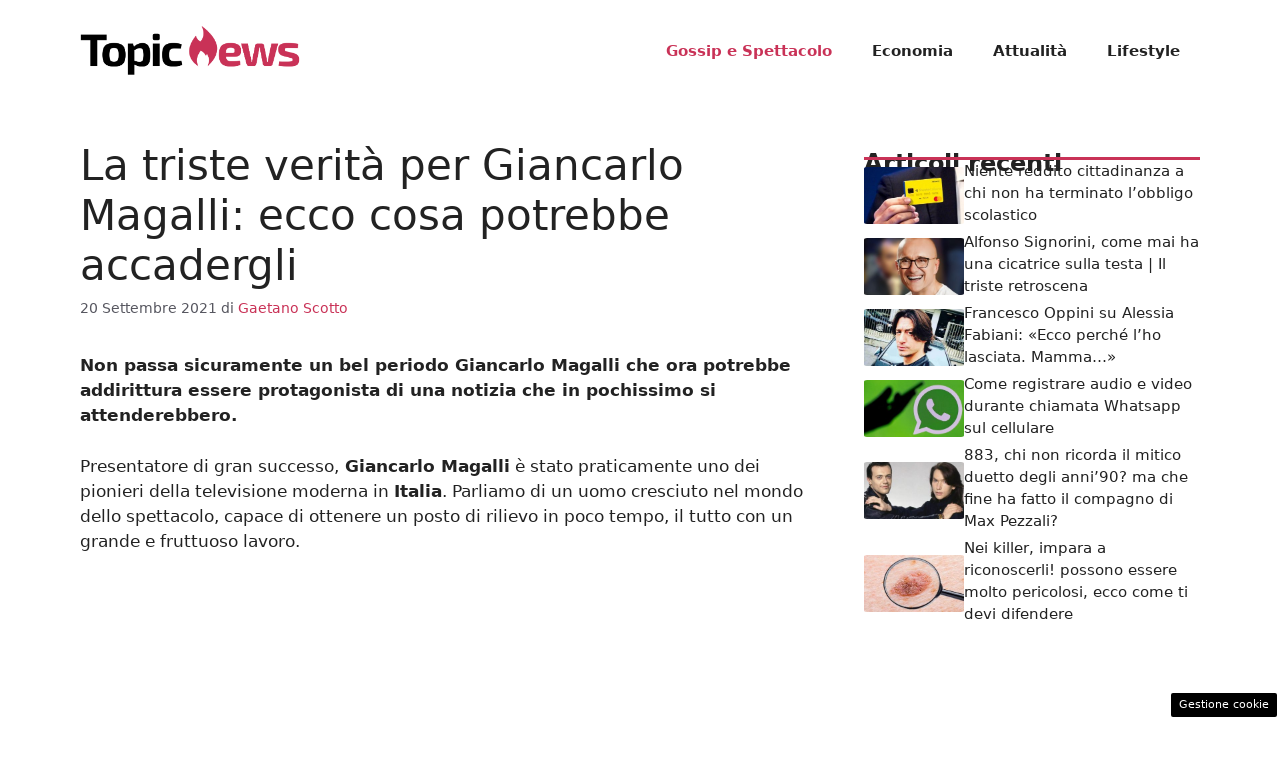

--- FILE ---
content_type: application/javascript
request_url: https://www.topicnews.it/wp-content/uploads/cache/fvm/1748963479/out/footer-cbd7701f68991b219ccc9c847ab268dfa0c5cb37.min.js
body_size: 1700
content:
/* https://www.topicnews.it/wp-content/themes/generatepress/assets/js/menu.min.js */
try{
!function(){"use strict";if("querySelector"in document&&"addEventListener"in window){Element.prototype.matches||(Element.prototype.matches=Element.prototype.msMatchesSelector||Element.prototype.webkitMatchesSelector),Element.prototype.closest||(Element.prototype.closest=function(e){var t=this;if(document.documentElement.contains(this))do{if(t.matches(e))return t}while(null!==(t=t.parentElement));return null});var o=function(t){return Array.prototype.filter.call(t.parentNode.children,function(e){return e!==t})},e=document.querySelectorAll(".menu-toggle"),t=document.querySelectorAll("nav .dropdown-menu-toggle"),n=document.querySelectorAll("nav .main-nav ul a"),l=document.querySelector(".mobile-menu-control-wrapper"),a=document.body,c=document.documentElement,u=function(e){if(e&&a.classList.contains("dropdown-hover")){var t=e.querySelectorAll("li.menu-item-has-children");for(f=0;f<t.length;f++)t[f].querySelector(".dropdown-menu-toggle").removeAttribute("tabindex"),t[f].querySelector(".dropdown-menu-toggle").setAttribute("role","presentation"),t[f].querySelector(".dropdown-menu-toggle").removeAttribute("aria-expanded"),t[f].querySelector(".dropdown-menu-toggle").removeAttribute("aria-label")}},r=function(e){"false"!==e.getAttribute("aria-expanded")&&e.getAttribute("aria-expanded")?(e.setAttribute("aria-expanded","false"),e.setAttribute("aria-label",generatepressMenu.openSubMenuLabel)):(e.setAttribute("aria-expanded","true"),e.setAttribute("aria-label",generatepressMenu.closeSubMenuLabel))},s=function(e,t){var n="";if(n=(t=t||this).getAttribute("data-nav")?document.getElementById(t.getAttribute("data-nav")):document.getElementById(t.closest("nav").getAttribute("id"))){var s=!1,o=(t.closest(".mobile-menu-control-wrapper")&&(s=!0),n.getElementsByTagName("ul")[0]);if(n.classList.contains("toggled"))n.classList.remove("toggled"),c.classList.remove("mobile-menu-open"),o&&o.setAttribute("aria-hidden","true"),t.setAttribute("aria-expanded","false"),(s||l&&n.classList.contains("main-navigation"))&&l.classList.remove("toggled"),u(o);else{n.classList.add("toggled"),c.classList.add("mobile-menu-open"),o&&o.setAttribute("aria-hidden","false"),t.setAttribute("aria-expanded","true"),s?(l.classList.add("toggled"),l.querySelector(".search-item")&&l.querySelector(".search-item").classList.contains("active")&&l.querySelector(".search-item").click()):l&&n.classList.contains("main-navigation")&&l.classList.add("toggled");t=o;if(t&&a.classList.contains("dropdown-hover")){var r=t.querySelectorAll("li.menu-item-has-children");for(f=0;f<r.length;f++)r[f].querySelector(".dropdown-menu-toggle").setAttribute("tabindex","0"),r[f].querySelector(".dropdown-menu-toggle").setAttribute("role","button"),r[f].querySelector(".dropdown-menu-toggle").setAttribute("aria-expanded","false"),r[f].querySelector(".dropdown-menu-toggle").setAttribute("aria-label",generatepressMenu.openSubMenuLabel)}}}};for(f=0;f<e.length;f++)e[f].addEventListener("click",s,!1);var i=function(e,t){if(((t=t||this).closest("nav").classList.contains("toggled")||c.classList.contains("slide-opened"))&&!a.classList.contains("dropdown-click")){e.preventDefault();var n,t=t.closest("li");if(r(t.querySelector(".dropdown-menu-toggle")),n=t.querySelector(".sub-menu")?t.querySelector(".sub-menu"):t.querySelector(".children"),generatepressMenu.toggleOpenedSubMenus){var s=o(t);for(f=0;f<s.length;f++)s[f].classList.contains("sfHover")&&(s[f].classList.remove("sfHover"),s[f].querySelector(".toggled-on").classList.remove("toggled-on"),r(s[f].querySelector(".dropdown-menu-toggle")))}t.classList.toggle("sfHover"),n.classList.toggle("toggled-on")}e.stopPropagation()};for(f=0;f<t.length;f++)t[f].addEventListener("click",i,!1),t[f].addEventListener("keypress",function(e){"Enter"!==e.key&&" "!==e.key||i(e,this)},!1);var d=function(){var e=document.querySelectorAll(".toggled, .has-active-search");for(f=0;f<e.length;f++){var t=e[f].querySelector(".menu-toggle");if((t=l&&!t.closest("nav").classList.contains("mobile-menu-control-wrapper")?l.querySelector(".menu-toggle"):t)&&null===t.offsetParent){if(e[f].classList.contains("toggled")){var n,s,o,r=!1;if((r=e[f].classList.contains("mobile-menu-control-wrapper")?!0:r)||(s=(n=e[f].getElementsByTagName("ul")[0])?n.getElementsByTagName("li"):[],o=n?n.getElementsByTagName("ul"):[]),document.activeElement.blur(),e[f].classList.remove("toggled"),c.classList.remove("mobile-menu-open"),t.setAttribute("aria-expanded","false"),!r){for(var a=0;a<s.length;a++)s[a].classList.remove("sfHover");for(var i=0;i<o.length;i++)o[i].classList.remove("toggled-on");n&&n.removeAttribute("aria-hidden")}u(e[f])}l.querySelector(".search-item")&&l.querySelector(".search-item").classList.contains("active")&&l.querySelector(".search-item").click()}}};if(window.addEventListener("resize",d,!1),window.addEventListener("orientationchange",d,!1),a.classList.contains("dropdown-hover"))for(f=0;f<n.length;f++)n[f].addEventListener("click",function(e){var t;this.hostname!==window.location.hostname&&document.activeElement.blur(),(this.closest("nav").classList.contains("toggled")||c.classList.contains("slide-opened"))&&("#"===(t=this.getAttribute("href"))||""===t)&&(e.preventDefault(),(t=this.closest("li")).classList.toggle("sfHover"),e=t.querySelector(".sub-menu"))&&e.classList.toggle("toggled-on")},!1);if(a.classList.contains("dropdown-hover")){for(var g=document.querySelectorAll(".menu-bar-items .menu-bar-item > a"),m=function(){if(!this.closest("nav").classList.contains("toggled")&&!this.closest("nav").classList.contains("slideout-navigation"))for(var e=this;-1===e.className.indexOf("main-nav");)"li"===e.tagName.toLowerCase()&&e.classList.toggle("sfHover"),e=e.parentElement},v=function(){if(!this.closest("nav").classList.contains("toggled")&&!this.closest("nav").classList.contains("slideout-navigation"))for(var e=this;-1===e.className.indexOf("menu-bar-items");)e.classList.contains("menu-bar-item")&&e.classList.toggle("sfHover"),e=e.parentElement},f=0;f<n.length;f++)n[f].addEventListener("focus",m),n[f].addEventListener("blur",m);for(f=0;f<g.length;f++)g[f].addEventListener("focus",v),g[f].addEventListener("blur",v)}if("ontouchend"in document.documentElement&&document.body.classList.contains("dropdown-hover")){var p=document.querySelectorAll(".sf-menu .menu-item-has-children");for(f=0;f<p.length;f++)p[f].addEventListener("touchend",function(e){if(!(this.closest("nav").classList.contains("toggled")||1!==e.touches.length&&0!==e.touches.length||(e.stopPropagation(),this.classList.contains("sfHover")))){e.target!==this&&e.target.parentNode!==this&&!e.target.parentNode.parentNode||e.preventDefault();var e=this.closest("li"),t=o(e);for(f=0;f<t.length;f++)t[f].classList.contains("sfHover")&&t[f].classList.remove("sfHover");this.classList.add("sfHover");var n,s=this;document.addEventListener("touchend",n=function(e){e.stopPropagation(),s.classList.remove("sfHover"),document.removeEventListener("touchend",n)})}})}}}();

}
catch(e){console.error("An error has occurred: "+e.stack);}
